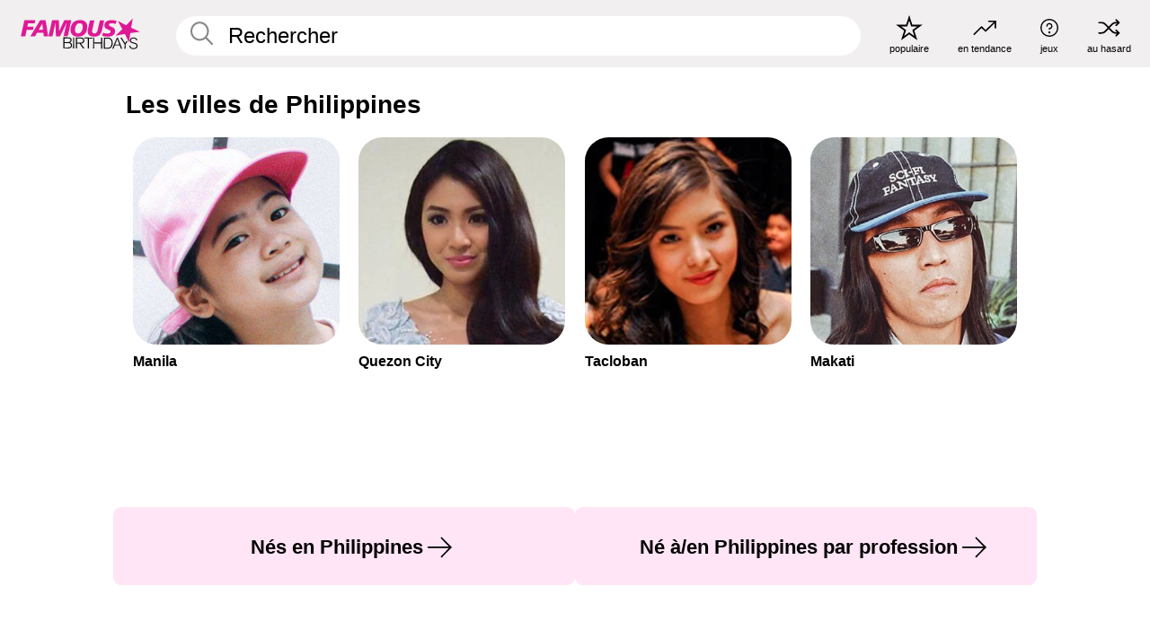

--- FILE ---
content_type: text/plain;charset=UTF-8
request_url: https://c.pub.network/v2/c
body_size: -268
content:
8b1cd054-b1f0-46f7-9768-6dbaf57da7c9